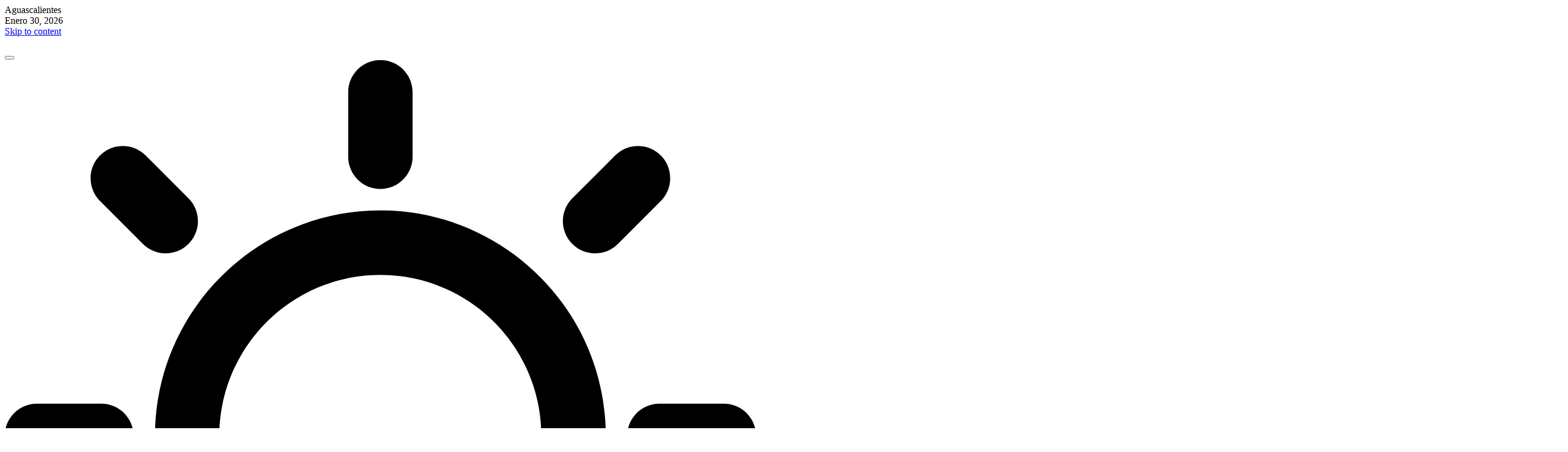

--- FILE ---
content_type: text/html; charset=UTF-8
request_url: https://enfoqueaguascalientes.mx/reanuda-municipio-actividades-de-los-programas-me-late-el-barrio-y-pa-dominguear/
body_size: 74777
content:
<!DOCTYPE html>
<html lang="es" xmlns:og="https://opengraphprotocol.org/schema/" xmlns:fb="https://www.facebook.com/2008/fbml">
	<head>
		<meta charset="UTF-8">
		<meta name="viewport" content="width=device-width, initial-scale=1">
		<link rel="profile" href="http://gmpg.org/xfn/11">
		<link rel="pingback" href="https://enfoqueaguascalientes.mx/xmlrpc.php">

		<title>Reanuda Municipio actividades de los programas Me Late El Barrio y Pa´ Dominguear &#8211; Periódico Enfoque Informativo – EiM Noticias</title>
<meta name='robots' content='max-image-preview:large' />
	<style>img:is([sizes="auto" i], [sizes^="auto," i]) { contain-intrinsic-size: 3000px 1500px }</style>
	<link rel='dns-prefetch' href='//www.googletagmanager.com' />
<link rel='dns-prefetch' href='//fonts.googleapis.com' />
<link rel="alternate" type="application/rss+xml" title="Periódico Enfoque Informativo – EiM Noticias &raquo; Feed" href="https://enfoqueaguascalientes.mx/feed/" />
<link rel="alternate" type="application/rss+xml" title="Periódico Enfoque Informativo – EiM Noticias &raquo; Feed de los comentarios" href="https://enfoqueaguascalientes.mx/comments/feed/" />
<meta property="fb:admins" content="100000486191644" /><meta property="fb:app_id" content="816106665099804" /><meta property="og:locale" content="es_ES" /><meta property="og:site_name" content="Periódico Enfoque Informativo – EiM Noticias" /><meta name="twitter:site" content="@https://twitter.com/enfoquenayarit" /><meta property="og:title" content="Reanuda Municipio actividades de los programas Me Late El Barrio y Pa´ Dominguear" /><meta property="og:description" content="A partir de este 2 de febrero inician las presentaciones culturales, mismas que se llevarán además a la Línea Verde y a algunos tianguis El Instituto Municipal Aguascalentense para la Cultura (Imac), invita a disfrutar de los fines de semana con diferentes presentaciones y actividades culturales en diversos puntos de la ciudad.Publicidad Este 2 de febrero se retoman los viernes de música académica y jazz en Palacio Municipal a partir de las 19:00 horas. Los sábados serán de Tardes de Danzón en el Jardín de San Marcos, mientras que a Plaza Fundadores llega el rock y música alternativa a partir..." /><meta name="twitter:description" content="A partir de este 2 de febrero inician las presentaciones culturales, mismas que se llevarán además a la Línea Verde y a algunos tianguis El Instituto Municipal Aguascalentense para la Cultura (Imac), invita a disfrutar de los fines de semana con diferentes presentaciones y actividades culturales en diversos puntos de la ciudad.Publicidad Este 2 de febrero se retoman los viernes de música académica y jazz en Palacio Municipal a partir de las 19:00 horas. Los sábados serán de Tardes de Danzón en el Jardín de San Marcos, mientras que a Plaza Fundadores llega el rock y música alternativa a partir..." /><meta property="og:type" content="article"/><meta property="og:url" content="https://enfoqueaguascalientes.mx/reanuda-municipio-actividades-de-los-programas-me-late-el-barrio-y-pa-dominguear/" /><meta property="og:image" content="https://enfoqueaguascalientes.mx/wp-content/uploads/2024/02/padoming-9.jpg" /><meta property="og:image:secure:url" content="https://enfoqueaguascalientes.mx/wp-content/uploads/2024/02/padoming-9.jpg" /><meta property="og:image:width" content="1200" /><meta property="og:image:height" content="630" /><meta name="twitter:image" content="https://enfoqueaguascalientes.mx/wp-content/uploads/2024/02/padoming-9.jpg" />
<link rel='stylesheet' id='dashicons-css' href='https://enfoqueaguascalientes.mx/wp-includes/css/dashicons.min.css' type='text/css' media='all' />
<link rel='stylesheet' id='wunderground-css' href='https://enfoqueaguascalientes.mx/wp-content/plugins/wunderground/assets/css/wunderground.css?ver=2.1.3' type='text/css' media='all' />
<link rel='stylesheet' id='wp-block-library-css' href='https://enfoqueaguascalientes.mx/wp-includes/css/dist/block-library/style.min.css' type='text/css' media='all' />
<style id='classic-theme-styles-inline-css' type='text/css'>
/*! This file is auto-generated */
.wp-block-button__link{color:#fff;background-color:#32373c;border-radius:9999px;box-shadow:none;text-decoration:none;padding:calc(.667em + 2px) calc(1.333em + 2px);font-size:1.125em}.wp-block-file__button{background:#32373c;color:#fff;text-decoration:none}
</style>
<style id='global-styles-inline-css' type='text/css'>
:root{--wp--preset--aspect-ratio--square: 1;--wp--preset--aspect-ratio--4-3: 4/3;--wp--preset--aspect-ratio--3-4: 3/4;--wp--preset--aspect-ratio--3-2: 3/2;--wp--preset--aspect-ratio--2-3: 2/3;--wp--preset--aspect-ratio--16-9: 16/9;--wp--preset--aspect-ratio--9-16: 9/16;--wp--preset--color--black: #000000;--wp--preset--color--cyan-bluish-gray: #abb8c3;--wp--preset--color--white: #ffffff;--wp--preset--color--pale-pink: #f78da7;--wp--preset--color--vivid-red: #cf2e2e;--wp--preset--color--luminous-vivid-orange: #ff6900;--wp--preset--color--luminous-vivid-amber: #fcb900;--wp--preset--color--light-green-cyan: #7bdcb5;--wp--preset--color--vivid-green-cyan: #00d084;--wp--preset--color--pale-cyan-blue: #8ed1fc;--wp--preset--color--vivid-cyan-blue: #0693e3;--wp--preset--color--vivid-purple: #9b51e0;--wp--preset--gradient--vivid-cyan-blue-to-vivid-purple: linear-gradient(135deg,rgba(6,147,227,1) 0%,rgb(155,81,224) 100%);--wp--preset--gradient--light-green-cyan-to-vivid-green-cyan: linear-gradient(135deg,rgb(122,220,180) 0%,rgb(0,208,130) 100%);--wp--preset--gradient--luminous-vivid-amber-to-luminous-vivid-orange: linear-gradient(135deg,rgba(252,185,0,1) 0%,rgba(255,105,0,1) 100%);--wp--preset--gradient--luminous-vivid-orange-to-vivid-red: linear-gradient(135deg,rgba(255,105,0,1) 0%,rgb(207,46,46) 100%);--wp--preset--gradient--very-light-gray-to-cyan-bluish-gray: linear-gradient(135deg,rgb(238,238,238) 0%,rgb(169,184,195) 100%);--wp--preset--gradient--cool-to-warm-spectrum: linear-gradient(135deg,rgb(74,234,220) 0%,rgb(151,120,209) 20%,rgb(207,42,186) 40%,rgb(238,44,130) 60%,rgb(251,105,98) 80%,rgb(254,248,76) 100%);--wp--preset--gradient--blush-light-purple: linear-gradient(135deg,rgb(255,206,236) 0%,rgb(152,150,240) 100%);--wp--preset--gradient--blush-bordeaux: linear-gradient(135deg,rgb(254,205,165) 0%,rgb(254,45,45) 50%,rgb(107,0,62) 100%);--wp--preset--gradient--luminous-dusk: linear-gradient(135deg,rgb(255,203,112) 0%,rgb(199,81,192) 50%,rgb(65,88,208) 100%);--wp--preset--gradient--pale-ocean: linear-gradient(135deg,rgb(255,245,203) 0%,rgb(182,227,212) 50%,rgb(51,167,181) 100%);--wp--preset--gradient--electric-grass: linear-gradient(135deg,rgb(202,248,128) 0%,rgb(113,206,126) 100%);--wp--preset--gradient--midnight: linear-gradient(135deg,rgb(2,3,129) 0%,rgb(40,116,252) 100%);--wp--preset--font-size--small: 13px;--wp--preset--font-size--medium: 20px;--wp--preset--font-size--large: 36px;--wp--preset--font-size--x-large: 42px;--wp--preset--spacing--20: 0.44rem;--wp--preset--spacing--30: 0.67rem;--wp--preset--spacing--40: 1rem;--wp--preset--spacing--50: 1.5rem;--wp--preset--spacing--60: 2.25rem;--wp--preset--spacing--70: 3.38rem;--wp--preset--spacing--80: 5.06rem;--wp--preset--shadow--natural: 6px 6px 9px rgba(0, 0, 0, 0.2);--wp--preset--shadow--deep: 12px 12px 50px rgba(0, 0, 0, 0.4);--wp--preset--shadow--sharp: 6px 6px 0px rgba(0, 0, 0, 0.2);--wp--preset--shadow--outlined: 6px 6px 0px -3px rgba(255, 255, 255, 1), 6px 6px rgba(0, 0, 0, 1);--wp--preset--shadow--crisp: 6px 6px 0px rgba(0, 0, 0, 1);}:where(.is-layout-flex){gap: 0.5em;}:where(.is-layout-grid){gap: 0.5em;}body .is-layout-flex{display: flex;}.is-layout-flex{flex-wrap: wrap;align-items: center;}.is-layout-flex > :is(*, div){margin: 0;}body .is-layout-grid{display: grid;}.is-layout-grid > :is(*, div){margin: 0;}:where(.wp-block-columns.is-layout-flex){gap: 2em;}:where(.wp-block-columns.is-layout-grid){gap: 2em;}:where(.wp-block-post-template.is-layout-flex){gap: 1.25em;}:where(.wp-block-post-template.is-layout-grid){gap: 1.25em;}.has-black-color{color: var(--wp--preset--color--black) !important;}.has-cyan-bluish-gray-color{color: var(--wp--preset--color--cyan-bluish-gray) !important;}.has-white-color{color: var(--wp--preset--color--white) !important;}.has-pale-pink-color{color: var(--wp--preset--color--pale-pink) !important;}.has-vivid-red-color{color: var(--wp--preset--color--vivid-red) !important;}.has-luminous-vivid-orange-color{color: var(--wp--preset--color--luminous-vivid-orange) !important;}.has-luminous-vivid-amber-color{color: var(--wp--preset--color--luminous-vivid-amber) !important;}.has-light-green-cyan-color{color: var(--wp--preset--color--light-green-cyan) !important;}.has-vivid-green-cyan-color{color: var(--wp--preset--color--vivid-green-cyan) !important;}.has-pale-cyan-blue-color{color: var(--wp--preset--color--pale-cyan-blue) !important;}.has-vivid-cyan-blue-color{color: var(--wp--preset--color--vivid-cyan-blue) !important;}.has-vivid-purple-color{color: var(--wp--preset--color--vivid-purple) !important;}.has-black-background-color{background-color: var(--wp--preset--color--black) !important;}.has-cyan-bluish-gray-background-color{background-color: var(--wp--preset--color--cyan-bluish-gray) !important;}.has-white-background-color{background-color: var(--wp--preset--color--white) !important;}.has-pale-pink-background-color{background-color: var(--wp--preset--color--pale-pink) !important;}.has-vivid-red-background-color{background-color: var(--wp--preset--color--vivid-red) !important;}.has-luminous-vivid-orange-background-color{background-color: var(--wp--preset--color--luminous-vivid-orange) !important;}.has-luminous-vivid-amber-background-color{background-color: var(--wp--preset--color--luminous-vivid-amber) !important;}.has-light-green-cyan-background-color{background-color: var(--wp--preset--color--light-green-cyan) !important;}.has-vivid-green-cyan-background-color{background-color: var(--wp--preset--color--vivid-green-cyan) !important;}.has-pale-cyan-blue-background-color{background-color: var(--wp--preset--color--pale-cyan-blue) !important;}.has-vivid-cyan-blue-background-color{background-color: var(--wp--preset--color--vivid-cyan-blue) !important;}.has-vivid-purple-background-color{background-color: var(--wp--preset--color--vivid-purple) !important;}.has-black-border-color{border-color: var(--wp--preset--color--black) !important;}.has-cyan-bluish-gray-border-color{border-color: var(--wp--preset--color--cyan-bluish-gray) !important;}.has-white-border-color{border-color: var(--wp--preset--color--white) !important;}.has-pale-pink-border-color{border-color: var(--wp--preset--color--pale-pink) !important;}.has-vivid-red-border-color{border-color: var(--wp--preset--color--vivid-red) !important;}.has-luminous-vivid-orange-border-color{border-color: var(--wp--preset--color--luminous-vivid-orange) !important;}.has-luminous-vivid-amber-border-color{border-color: var(--wp--preset--color--luminous-vivid-amber) !important;}.has-light-green-cyan-border-color{border-color: var(--wp--preset--color--light-green-cyan) !important;}.has-vivid-green-cyan-border-color{border-color: var(--wp--preset--color--vivid-green-cyan) !important;}.has-pale-cyan-blue-border-color{border-color: var(--wp--preset--color--pale-cyan-blue) !important;}.has-vivid-cyan-blue-border-color{border-color: var(--wp--preset--color--vivid-cyan-blue) !important;}.has-vivid-purple-border-color{border-color: var(--wp--preset--color--vivid-purple) !important;}.has-vivid-cyan-blue-to-vivid-purple-gradient-background{background: var(--wp--preset--gradient--vivid-cyan-blue-to-vivid-purple) !important;}.has-light-green-cyan-to-vivid-green-cyan-gradient-background{background: var(--wp--preset--gradient--light-green-cyan-to-vivid-green-cyan) !important;}.has-luminous-vivid-amber-to-luminous-vivid-orange-gradient-background{background: var(--wp--preset--gradient--luminous-vivid-amber-to-luminous-vivid-orange) !important;}.has-luminous-vivid-orange-to-vivid-red-gradient-background{background: var(--wp--preset--gradient--luminous-vivid-orange-to-vivid-red) !important;}.has-very-light-gray-to-cyan-bluish-gray-gradient-background{background: var(--wp--preset--gradient--very-light-gray-to-cyan-bluish-gray) !important;}.has-cool-to-warm-spectrum-gradient-background{background: var(--wp--preset--gradient--cool-to-warm-spectrum) !important;}.has-blush-light-purple-gradient-background{background: var(--wp--preset--gradient--blush-light-purple) !important;}.has-blush-bordeaux-gradient-background{background: var(--wp--preset--gradient--blush-bordeaux) !important;}.has-luminous-dusk-gradient-background{background: var(--wp--preset--gradient--luminous-dusk) !important;}.has-pale-ocean-gradient-background{background: var(--wp--preset--gradient--pale-ocean) !important;}.has-electric-grass-gradient-background{background: var(--wp--preset--gradient--electric-grass) !important;}.has-midnight-gradient-background{background: var(--wp--preset--gradient--midnight) !important;}.has-small-font-size{font-size: var(--wp--preset--font-size--small) !important;}.has-medium-font-size{font-size: var(--wp--preset--font-size--medium) !important;}.has-large-font-size{font-size: var(--wp--preset--font-size--large) !important;}.has-x-large-font-size{font-size: var(--wp--preset--font-size--x-large) !important;}
:where(.wp-block-post-template.is-layout-flex){gap: 1.25em;}:where(.wp-block-post-template.is-layout-grid){gap: 1.25em;}
:where(.wp-block-columns.is-layout-flex){gap: 2em;}:where(.wp-block-columns.is-layout-grid){gap: 2em;}
:root :where(.wp-block-pullquote){font-size: 1.5em;line-height: 1.6;}
</style>
<link rel='stylesheet' id='w8_shortcode_styles-css' href='https://enfoqueaguascalientes.mx/wp-content/plugins/w8-shortcodes/includes/css/w8_shortcodes_styles.css' type='text/css' media='all' />
<link rel='stylesheet' id='wp-night-mode-css' href='https://enfoqueaguascalientes.mx/wp-content/plugins/wp-night-mode/public/css/wp-night-mode-public.css?ver=1.0.0' type='text/css' media='all' />
<link rel='stylesheet' id='pencil-fonts-css' href='https://fonts.googleapis.com/css?family=Roboto%3A700%2C400%2C400italic%2C300%7CMerriweather%3A700%2C700italic%2C400%2C400italic&#038;ver=2.0.0#038;subset=latin%2Clatin-ext' type='text/css' media='all' />
<link rel='stylesheet' id='font-awesome-css' href='https://enfoqueaguascalientes.mx/wp-content/themes/enfoque-aguascalientes/font-awesome/css/font-awesome.min.css?ver=4.4.0' type='text/css' media='all' />
<link rel='stylesheet' id='pencil-style-css' href='https://enfoqueaguascalientes.mx/wp-content/themes/enfoque-aguascalientes/style.css?ver=2.0.0' type='text/css' media='all' />
<link rel='stylesheet' id='cool-carousel-css' href='https://enfoqueaguascalientes.mx/wp-content/themes/enfoque-aguascalientes/css/cool-carousel.css?ver=6.0.4' type='text/css' media='all' />
<script type="text/javascript" src="https://enfoqueaguascalientes.mx/wp-includes/js/jquery/jquery.min.js?ver=3.7.1" id="jquery-core-js"></script>
<script type="text/javascript" src="https://enfoqueaguascalientes.mx/wp-includes/js/jquery/jquery-migrate.min.js?ver=3.4.1" id="jquery-migrate-js"></script>
<script type="text/javascript" src="https://enfoqueaguascalientes.mx/wp-includes/js/jquery/ui/core.min.js?ver=1.13.3" id="jquery-ui-core-js"></script>
<script type="text/javascript" src="https://enfoqueaguascalientes.mx/wp-includes/js/jquery/ui/menu.min.js?ver=1.13.3" id="jquery-ui-menu-js"></script>
<script type="text/javascript" src="https://enfoqueaguascalientes.mx/wp-includes/js/dist/dom-ready.min.js?ver=f77871ff7694fffea381" id="wp-dom-ready-js"></script>
<script type="text/javascript" src="https://enfoqueaguascalientes.mx/wp-includes/js/dist/hooks.min.js?ver=4d63a3d491d11ffd8ac6" id="wp-hooks-js"></script>
<script type="text/javascript" src="https://enfoqueaguascalientes.mx/wp-includes/js/dist/i18n.min.js?ver=5e580eb46a90c2b997e6" id="wp-i18n-js"></script>
<script type="text/javascript" id="wp-i18n-js-after">
/* <![CDATA[ */
wp.i18n.setLocaleData( { 'text direction\u0004ltr': [ 'ltr' ] } );
/* ]]> */
</script>
<script type="text/javascript" id="wp-a11y-js-translations">
/* <![CDATA[ */
( function( domain, translations ) {
	var localeData = translations.locale_data[ domain ] || translations.locale_data.messages;
	localeData[""].domain = domain;
	wp.i18n.setLocaleData( localeData, domain );
} )( "default", {"translation-revision-date":"2025-12-01 19:22:37+0000","generator":"GlotPress\/4.0.3","domain":"messages","locale_data":{"messages":{"":{"domain":"messages","plural-forms":"nplurals=2; plural=n != 1;","lang":"es"},"Notifications":["Avisos"]}},"comment":{"reference":"wp-includes\/js\/dist\/a11y.js"}} );
/* ]]> */
</script>
<script type="text/javascript" src="https://enfoqueaguascalientes.mx/wp-includes/js/dist/a11y.min.js?ver=3156534cc54473497e14" id="wp-a11y-js"></script>
<script type="text/javascript" src="https://enfoqueaguascalientes.mx/wp-includes/js/jquery/ui/autocomplete.min.js?ver=1.13.3" id="jquery-ui-autocomplete-js"></script>
<script type="text/javascript" id="wunderground-widget-js-extra">
/* <![CDATA[ */
var WuWidget = {"apiKey":"3ffab52910ec1a0e","_wpnonce":"f7d60f03e0","ajaxurl":"https:\/\/enfoqueaguascalientes.mx\/wp-admin\/admin-ajax.php","is_admin":"","subdomain":"www"};
/* ]]> */
</script>
<script type="text/javascript" src="https://enfoqueaguascalientes.mx/wp-content/plugins/wunderground/assets/js/widget.min.js?ver=2.1.3" id="wunderground-widget-js"></script>
<script type="text/javascript" id="wp-night-mode-js-extra">
/* <![CDATA[ */
var wpnmObject = {"button_html":"<div class=\"wpnm-button style-5\">\n                            <div class=\"wpnm-button-sun\">\n                                <svg xmlns=\"http:\/\/www.w3.org\/2000\/svg\" xmlns:xlink=\"http:\/\/www.w3.org\/1999\/xlink\" version=\"1.1\" id=\"dayIcon\" x=\"0px\" y=\"0px\" viewBox=\"0 0 35 35\" style=\"enable-background:new 0 0 35 35;\" xml:space=\"preserve\">\n                                    <g id=\"Sun\">\n                                        <g>\n                                            <path style=\"fill-rule:evenodd;clip-rule:evenodd;\" d=\"M6,17.5C6,16.672,5.328,16,4.5,16h-3C0.672,16,0,16.672,0,17.5    S0.672,19,1.5,19h3C5.328,19,6,18.328,6,17.5z M7.5,26c-0.414,0-0.789,0.168-1.061,0.439l-2,2C4.168,28.711,4,29.086,4,29.5    C4,30.328,4.671,31,5.5,31c0.414,0,0.789-0.168,1.06-0.44l2-2C8.832,28.289,9,27.914,9,27.5C9,26.672,8.329,26,7.5,26z M17.5,6    C18.329,6,19,5.328,19,4.5v-3C19,0.672,18.329,0,17.5,0S16,0.672,16,1.5v3C16,5.328,16.671,6,17.5,6z M27.5,9    c0.414,0,0.789-0.168,1.06-0.439l2-2C30.832,6.289,31,5.914,31,5.5C31,4.672,30.329,4,29.5,4c-0.414,0-0.789,0.168-1.061,0.44    l-2,2C26.168,6.711,26,7.086,26,7.5C26,8.328,26.671,9,27.5,9z M6.439,8.561C6.711,8.832,7.086,9,7.5,9C8.328,9,9,8.328,9,7.5    c0-0.414-0.168-0.789-0.439-1.061l-2-2C6.289,4.168,5.914,4,5.5,4C4.672,4,4,4.672,4,5.5c0,0.414,0.168,0.789,0.439,1.06    L6.439,8.561z M33.5,16h-3c-0.828,0-1.5,0.672-1.5,1.5s0.672,1.5,1.5,1.5h3c0.828,0,1.5-0.672,1.5-1.5S34.328,16,33.5,16z     M28.561,26.439C28.289,26.168,27.914,26,27.5,26c-0.828,0-1.5,0.672-1.5,1.5c0,0.414,0.168,0.789,0.439,1.06l2,2    C28.711,30.832,29.086,31,29.5,31c0.828,0,1.5-0.672,1.5-1.5c0-0.414-0.168-0.789-0.439-1.061L28.561,26.439z M17.5,29    c-0.829,0-1.5,0.672-1.5,1.5v3c0,0.828,0.671,1.5,1.5,1.5s1.5-0.672,1.5-1.5v-3C19,29.672,18.329,29,17.5,29z M17.5,7    C11.71,7,7,11.71,7,17.5S11.71,28,17.5,28S28,23.29,28,17.5S23.29,7,17.5,7z M17.5,25c-4.136,0-7.5-3.364-7.5-7.5    c0-4.136,3.364-7.5,7.5-7.5c4.136,0,7.5,3.364,7.5,7.5C25,21.636,21.636,25,17.5,25z\"><\/path>\n                                        <\/g>\n                                    <\/g>\n                                <\/svg>\n                            <\/div>\n                            <div class=\"wpnm-button-toggle\"><\/div>\n                            <div class=\"wpnm-button-moon\">\n                                <svg xmlns=\"http:\/\/www.w3.org\/2000\/svg\" xmlns:xlink=\"http:\/\/www.w3.org\/1999\/xlink\" version=\"1.1\" id=\"nightIcon\" x=\"0px\" y=\"0px\" viewBox=\"0 0 100 100\" enable-background=\"new 0 0 100 100\" xml:space=\"preserve\">\n                                <path d=\"M96.76,66.458c-0.853-0.852-2.15-1.064-3.23-0.534c-6.063,2.991-12.858,4.571-19.655,4.571  C62.022,70.495,50.88,65.88,42.5,57.5C29.043,44.043,25.658,23.536,34.076,6.47c0.532-1.08,0.318-2.379-0.534-3.23  c-0.851-0.852-2.15-1.064-3.23-0.534c-4.918,2.427-9.375,5.619-13.246,9.491c-9.447,9.447-14.65,22.008-14.65,35.369  c0,13.36,5.203,25.921,14.65,35.368s22.008,14.65,35.368,14.65c13.361,0,25.921-5.203,35.369-14.65  c3.872-3.871,7.064-8.328,9.491-13.246C97.826,68.608,97.611,67.309,96.76,66.458z\"><\/path>\n                                <\/svg>\n                            <\/div>\n                        <\/div>","default":"","server_time":"1769807346","turn_on_time":"","turn_off_time":""};
/* ]]> */
</script>
<script type="text/javascript" src="https://enfoqueaguascalientes.mx/wp-content/plugins/wp-night-mode/public/js/wp-night-mode-public.js?ver=1.0.0" id="wp-night-mode-js"></script>

<!-- Fragmento de código de la etiqueta de Google (gtag.js) añadida por Site Kit -->

<!-- Fragmento de código de Google Analytics añadido por Site Kit -->
<script type="text/javascript" src="https://www.googletagmanager.com/gtag/js?id=G-L8EP34KL05" id="google_gtagjs-js" async></script>
<script type="text/javascript" id="google_gtagjs-js-after">
/* <![CDATA[ */
window.dataLayer = window.dataLayer || [];function gtag(){dataLayer.push(arguments);}
gtag("set","linker",{"domains":["enfoqueaguascalientes.mx"]});
gtag("js", new Date());
gtag("set", "developer_id.dZTNiMT", true);
gtag("config", "G-L8EP34KL05", {"googlesitekit_post_type":"post","googlesitekit_post_date":"20240131","googlesitekit_post_author":"Juan Alvarez"});
/* ]]> */
</script>

<!-- Finalizar fragmento de código de la etiqueta de Google (gtags.js) añadida por Site Kit -->
<link rel="https://api.w.org/" href="https://enfoqueaguascalientes.mx/wp-json/" /><link rel="alternate" title="JSON" type="application/json" href="https://enfoqueaguascalientes.mx/wp-json/wp/v2/posts/142249" /><link rel="EditURI" type="application/rsd+xml" title="RSD" href="https://enfoqueaguascalientes.mx/xmlrpc.php?rsd" />

<link rel="canonical" href="https://enfoqueaguascalientes.mx/reanuda-municipio-actividades-de-los-programas-me-late-el-barrio-y-pa-dominguear/" />
<link rel='shortlink' href='https://perenfo.com/a/hcf' />
<link rel="alternate" title="oEmbed (JSON)" type="application/json+oembed" href="https://enfoqueaguascalientes.mx/wp-json/oembed/1.0/embed?url=https%3A%2F%2Fenfoqueaguascalientes.mx%2Freanuda-municipio-actividades-de-los-programas-me-late-el-barrio-y-pa-dominguear%2F" />
<link rel="alternate" title="oEmbed (XML)" type="text/xml+oembed" href="https://enfoqueaguascalientes.mx/wp-json/oembed/1.0/embed?url=https%3A%2F%2Fenfoqueaguascalientes.mx%2Freanuda-municipio-actividades-de-los-programas-me-late-el-barrio-y-pa-dominguear%2F&#038;format=xml" />

<!-- This site is using AdRotate Professional v5.19.1 to display their advertisements - https://ajdg.solutions/ -->
<!-- AdRotate CSS -->
<style type="text/css" media="screen">
	.g { margin:0px; padding:0px; overflow:hidden; line-height:1; zoom:1; }
	.g img { height:auto; }
	.g-col { position:relative; float:left; }
	.g-col:first-child { margin-left: 0; }
	.g-col:last-child { margin-right: 0; }
	.g-wall { display:block; position:fixed; left:0; top:0; width:100%; height:100%; z-index:-1; }
	.woocommerce-page .g, .bbpress-wrapper .g { margin: 20px auto; clear:both; }
	@media only screen and (max-width: 480px) {
		.g-col, .g-dyn, .g-single { width:100%; margin-left:0; margin-right:0; }
		.woocommerce-page .g, .bbpress-wrapper .g { margin: 10px auto; }
	}
</style>
<!-- /AdRotate CSS -->

<meta name="generator" content="Site Kit by Google 1.149.1" />		<script type="text/javascript">
				(function(c,l,a,r,i,t,y){
					c[a]=c[a]||function(){(c[a].q=c[a].q||[]).push(arguments)};t=l.createElement(r);t.async=1;
					t.src="https://www.clarity.ms/tag/"+i+"?ref=wordpress";y=l.getElementsByTagName(r)[0];y.parentNode.insertBefore(t,y);
				})(window, document, "clarity", "script", "825pxssi4a");
		</script>
					<style type="text/css">
				 
				.wpnm-button.style-1,
				.wpnm-button.style-2,
				.wpnm-button.style-3,
				.wpnm-button.style-4,
				.wpnm-button.style-5 {
					font-size: 9px;
				}
			
			.wp-night-mode-slider {
				background-color: ;
			}

			.wp-night-mode-button.active .wp-night-mode-slider {
				background-color: ;
			}

			body.wp-night-mode-on * {
				background: #000000;
			}

			body.wp-night-mode-on .customize-partial-edit-shortcut button,
			body.wp-night-mode-on .customize-partial-edit-shortcut button svg,
			body.wp-night-mode-on #adminbarsearch,
			body.wp-night-mode-on span.display-name,
			body.wp-night-mode-on span.ab-icon,
			body.wp-night-mode-on span.ab-label {
			    background: transparent;
			}

			body.wp-night-mode-on * {
				color: #ffffff;
			}

			body.wp-night-mode-on a {
				color: #ffffff;
			}

			body.wp-night-mode-on a:hover,
			body.wp-night-mode-on a:visited,
			body.wp-night-mode-on a:active {
				color: #0eb2b8;
			}
		}				@media (prefers-color-scheme: dark) {
					 
				.wpnm-button.style-1,
				.wpnm-button.style-2,
				.wpnm-button.style-3,
				.wpnm-button.style-4,
				.wpnm-button.style-5 {
					font-size: 9px;
				}
			
			.wp-night-mode-slider {
				background-color: ;
			}

			.wp-night-mode-button.active .wp-night-mode-slider {
				background-color: ;
			}

			body.wp-night-mode-on * {
				background: #000000;
			}

			body.wp-night-mode-on .customize-partial-edit-shortcut button,
			body.wp-night-mode-on .customize-partial-edit-shortcut button svg,
			body.wp-night-mode-on #adminbarsearch,
			body.wp-night-mode-on span.display-name,
			body.wp-night-mode-on span.ab-icon,
			body.wp-night-mode-on span.ab-label {
			    background: transparent;
			}

			body.wp-night-mode-on * {
				color: #ffffff;
			}

			body.wp-night-mode-on a {
				color: #ffffff;
			}

			body.wp-night-mode-on a:hover,
			body.wp-night-mode-on a:visited,
			body.wp-night-mode-on a:active {
				color: #0eb2b8;
			}
		}				}
			</style>
		      <meta name="onesignal" content="wordpress-plugin"/>
            <script>

      window.OneSignalDeferred = window.OneSignalDeferred || [];

      OneSignalDeferred.push(function(OneSignal) {
        var oneSignal_options = {};
        window._oneSignalInitOptions = oneSignal_options;

        oneSignal_options['serviceWorkerParam'] = { scope: '/' };
oneSignal_options['serviceWorkerPath'] = 'OneSignalSDKWorker.js.php';

        OneSignal.Notifications.setDefaultUrl("https://enfoqueaguascalientes.mx");

        oneSignal_options['wordpress'] = true;
oneSignal_options['appId'] = 'a5ef3295-cf74-42b1-bec5-9f82a639c77f';
oneSignal_options['allowLocalhostAsSecureOrigin'] = true;
oneSignal_options['welcomeNotification'] = { };
oneSignal_options['welcomeNotification']['title'] = "¡Gracias por suscribirte!";
oneSignal_options['welcomeNotification']['message'] = "A partir de este momento recibirás todas las noticias de Enfoque Aguascalientes en tiempo real...";
oneSignal_options['welcomeNotification']['url'] = "https://enfoqueaguascalientes.mx";
oneSignal_options['path'] = "https://enfoqueaguascalientes.mx/wp-content/plugins/onesignal-free-web-push-notifications/sdk_files/";
oneSignal_options['safari_web_id'] = "web.onesignal.auto.62c55c8f-4b76-4a2c-bf2b-fd3fb88f056f";
oneSignal_options['promptOptions'] = { };
oneSignal_options['promptOptions']['actionMessage'] = "Quieres mostrar notificaciones:";
oneSignal_options['promptOptions']['exampleNotificationTitleDesktop'] = "¡Gracias por suscribirte!";
oneSignal_options['promptOptions']['exampleNotificationMessageDesktop'] = "Ahora las notificaciones se mostrarán en tu pantalla";
oneSignal_options['promptOptions']['exampleNotificationTitleMobile'] = "¡Gracias por suscribirte!";
oneSignal_options['promptOptions']['exampleNotificationMessageMobile'] = "Ahora las notificaciones se mostrarán en tu dispositivo";
oneSignal_options['promptOptions']['exampleNotificationCaption'] = "(puedes eliminar tu suscrición en cualquier momento)";
oneSignal_options['promptOptions']['acceptButtonText'] = "CONTINUAR";
oneSignal_options['promptOptions']['cancelButtonText'] = "NO GRACIAS";
oneSignal_options['promptOptions']['siteName'] = "https://enfoqueaguascalientes.mx";
oneSignal_options['promptOptions']['autoAcceptTitle'] = "Haz Clic en Permitir";
oneSignal_options['notifyButton'] = { };
oneSignal_options['notifyButton']['enable'] = true;
oneSignal_options['notifyButton']['position'] = 'bottom-left';
oneSignal_options['notifyButton']['theme'] = 'default';
oneSignal_options['notifyButton']['size'] = 'medium';
oneSignal_options['notifyButton']['showCredit'] = true;
oneSignal_options['notifyButton']['text'] = {};
oneSignal_options['notifyButton']['text']['tip.state.unsubscribed'] = 'Suscríbete a las notificaciones';
oneSignal_options['notifyButton']['text']['tip.state.subscribed'] = 'Ya estas suscrito a las notificaciones';
oneSignal_options['notifyButton']['text']['tip.state.blocked'] = 'Haz bloqueado las notificaciones';
oneSignal_options['notifyButton']['text']['message.action.subscribed'] = '¡Gracias por suscribirte a las notificaciones!';
oneSignal_options['notifyButton']['text']['message.action.resubscribed'] = 'Ya estas suscrito a las notificaciones';
oneSignal_options['notifyButton']['text']['message.action.unsubscribed'] = 'No recicibirás más notificaciones en el futuro';
oneSignal_options['notifyButton']['text']['dialog.main.title'] = 'Administrar las notificaciones del sitio web';
oneSignal_options['notifyButton']['text']['dialog.main.button.subscribe'] = 'SUSCRIBIRME';
oneSignal_options['notifyButton']['text']['dialog.main.button.unsubscribe'] = 'ELIMINAR SUSCRIPCIÓN';
oneSignal_options['notifyButton']['text']['dialog.blocked.title'] = 'Desbloquear las notificaciones';
oneSignal_options['notifyButton']['text']['dialog.blocked.message'] = 'Sigue las instrucciones para activar las notificaciones';
oneSignal_options['notifyButton']['colors'] = {};
oneSignal_options['notifyButton']['colors']['circle.background'] = '#0eb2b8';
oneSignal_options['notifyButton']['colors']['pulse.color'] = '#0eb2b8';
oneSignal_options['notifyButton']['colors']['dialog.button.background'] = '#0eb2b8';
              OneSignal.init(window._oneSignalInitOptions);
              OneSignal.Slidedown.promptPush()      });

      function documentInitOneSignal() {
        var oneSignal_elements = document.getElementsByClassName("OneSignal-prompt");

        var oneSignalLinkClickHandler = function(event) { OneSignal.Notifications.requestPermission(); event.preventDefault(); };        for(var i = 0; i < oneSignal_elements.length; i++)
          oneSignal_elements[i].addEventListener('click', oneSignalLinkClickHandler, false);
      }

      if (document.readyState === 'complete') {
           documentInitOneSignal();
      }
      else {
           window.addEventListener("load", function(event){
               documentInitOneSignal();
          });
      }
    </script>
<link rel="icon" href="https://enfoqueaguascalientes.mx/wp-content/uploads/2022/04/cropped-favicon-32x32.png" sizes="32x32" />
<link rel="icon" href="https://enfoqueaguascalientes.mx/wp-content/uploads/2022/04/cropped-favicon-192x192.png" sizes="192x192" />
<link rel="apple-touch-icon" href="https://enfoqueaguascalientes.mx/wp-content/uploads/2022/04/cropped-favicon-180x180.png" />
<meta name="msapplication-TileImage" content="https://enfoqueaguascalientes.mx/wp-content/uploads/2022/04/cropped-favicon-270x270.png" />

		
		<script async src="https://www.googletagmanager.com/gtag/js?id=UA-11157437-56"></script>
		<script>
			window.dataLayer = window.dataLayer || [];
			function gtag(){dataLayer.push(arguments);}
			gtag('js', new Date());
			gtag('config', 'UA-11157437-56');

			(function(c,l,a,r,i,t,y){
		        c[a]=c[a]||function(){(c[a].q=c[a].q||[]).push(arguments)};
		        t=l.createElement(r);t.async=1;t.src="https://www.clarity.ms/tag/"+i;
		        y=l.getElementsByTagName(r)[0];y.parentNode.insertBefore(t,y);
		    })(window, document, "clarity", "script", "825pxssi4a");

			window.fbAsyncInit = function() {
		    	FB.init({
		      		appId      : '573186986164304',
		      		xfbml      : true,
		      		version    : 'v4.0'
		    	});
		    	FB.AppEvents.logPageView();
			};
		  	(function(d, s, id){
		     	var js, fjs = d.getElementsByTagName(s)[0];
		     	if (d.getElementById(id)) {return;}
		     	js = d.createElement(s); js.id = id;
		     	js.src = "https://connect.facebook.net/es_LA/sdk.js";
		     	fjs.parentNode.insertBefore(js, fjs);
		   	}(document, 'script', 'facebook-jssdk'));
		</script>
		<script async src="https://platform.twitter.com/widgets.js" charset="utf-8"></script>
	</head>
	<body class="post-template-default single single-post postid-142249 single-format-standard group-blog">
		<div id="fb-root"></div>
		<div id="page" class="hfeed site">

		<nav id="navbar-top" class="navbar">
			<div class="container-fluid">
				<div class="col-xs-6 col-md-6">
					<i class="fa fa-map-marker"></i> Aguascalientes
				</div>
				<div class="col-xs-6 col-md-6">
					<i class="fa fa-calendar"></i> Enero 30, 2026				</div>
			</div>
		</nav>

		<a class="skip-link screen-reader-text" href="#content">Skip to content</a>
		<header id="masthead" class="site-header" role="banner">
			<div class="site-branding">
				        				<h1 class="site-title">
        					<a href="https://enfoqueaguascalientes.mx/" rel="home">
        						        						        						<div class="logo_enfoque"></div>
        					</a>
        				</h1>
											</div>
			<!-- .site-branding -->
			<nav id="site-navigation" class="main-navigation" role="navigation">
				<button class="menu-toggle" aria-controls="primary-menu" aria-expanded="false"><i class="fa fa-bars fa-lg"></i></button>
								<div class="nav-func">
					<div class="wpnm-button style-5">
                            <div class="wpnm-button-sun">
                                <svg xmlns="http://www.w3.org/2000/svg" xmlns:xlink="http://www.w3.org/1999/xlink" version="1.1" id="dayIcon" x="0px" y="0px" viewBox="0 0 35 35" style="enable-background:new 0 0 35 35;" xml:space="preserve">
                                    <g id="Sun">
                                        <g>
                                            <path style="fill-rule:evenodd;clip-rule:evenodd;" d="M6,17.5C6,16.672,5.328,16,4.5,16h-3C0.672,16,0,16.672,0,17.5    S0.672,19,1.5,19h3C5.328,19,6,18.328,6,17.5z M7.5,26c-0.414,0-0.789,0.168-1.061,0.439l-2,2C4.168,28.711,4,29.086,4,29.5    C4,30.328,4.671,31,5.5,31c0.414,0,0.789-0.168,1.06-0.44l2-2C8.832,28.289,9,27.914,9,27.5C9,26.672,8.329,26,7.5,26z M17.5,6    C18.329,6,19,5.328,19,4.5v-3C19,0.672,18.329,0,17.5,0S16,0.672,16,1.5v3C16,5.328,16.671,6,17.5,6z M27.5,9    c0.414,0,0.789-0.168,1.06-0.439l2-2C30.832,6.289,31,5.914,31,5.5C31,4.672,30.329,4,29.5,4c-0.414,0-0.789,0.168-1.061,0.44    l-2,2C26.168,6.711,26,7.086,26,7.5C26,8.328,26.671,9,27.5,9z M6.439,8.561C6.711,8.832,7.086,9,7.5,9C8.328,9,9,8.328,9,7.5    c0-0.414-0.168-0.789-0.439-1.061l-2-2C6.289,4.168,5.914,4,5.5,4C4.672,4,4,4.672,4,5.5c0,0.414,0.168,0.789,0.439,1.06    L6.439,8.561z M33.5,16h-3c-0.828,0-1.5,0.672-1.5,1.5s0.672,1.5,1.5,1.5h3c0.828,0,1.5-0.672,1.5-1.5S34.328,16,33.5,16z     M28.561,26.439C28.289,26.168,27.914,26,27.5,26c-0.828,0-1.5,0.672-1.5,1.5c0,0.414,0.168,0.789,0.439,1.06l2,2    C28.711,30.832,29.086,31,29.5,31c0.828,0,1.5-0.672,1.5-1.5c0-0.414-0.168-0.789-0.439-1.061L28.561,26.439z M17.5,29    c-0.829,0-1.5,0.672-1.5,1.5v3c0,0.828,0.671,1.5,1.5,1.5s1.5-0.672,1.5-1.5v-3C19,29.672,18.329,29,17.5,29z M17.5,7    C11.71,7,7,11.71,7,17.5S11.71,28,17.5,28S28,23.29,28,17.5S23.29,7,17.5,7z M17.5,25c-4.136,0-7.5-3.364-7.5-7.5    c0-4.136,3.364-7.5,7.5-7.5c4.136,0,7.5,3.364,7.5,7.5C25,21.636,21.636,25,17.5,25z"></path>
                                        </g>
                                    </g>
                                </svg>
                            </div>
                            <div class="wpnm-button-toggle"></div>
                            <div class="wpnm-button-moon">
                                <svg xmlns="http://www.w3.org/2000/svg" xmlns:xlink="http://www.w3.org/1999/xlink" version="1.1" id="nightIcon" x="0px" y="0px" viewBox="0 0 100 100" enable-background="new 0 0 100 100" xml:space="preserve">
                                <path d="M96.76,66.458c-0.853-0.852-2.15-1.064-3.23-0.534c-6.063,2.991-12.858,4.571-19.655,4.571  C62.022,70.495,50.88,65.88,42.5,57.5C29.043,44.043,25.658,23.536,34.076,6.47c0.532-1.08,0.318-2.379-0.534-3.23  c-0.851-0.852-2.15-1.064-3.23-0.534c-4.918,2.427-9.375,5.619-13.246,9.491c-9.447,9.447-14.65,22.008-14.65,35.369  c0,13.36,5.203,25.921,14.65,35.368s22.008,14.65,35.368,14.65c13.361,0,25.921-5.203,35.369-14.65  c3.872-3.871,7.064-8.328,9.491-13.246C97.826,68.608,97.611,67.309,96.76,66.458z"></path>
                                </svg>
                            </div>
                        </div>                     <div>
															<a href="https://twitter.com/enfoqueinfoags"><span class="fa fa-twitter fa-lg"></span></a>										<a href="https://facebook.com/enfoqueInfoAgs"><span class="fa fa-facebook fa-lg"></span></a>															<a href="https://instagram.com/eim_noticias_ags"><span class="fa fa-instagram fa-lg"></span></a>															<a href="https://youtube.com/channel/UCOoHauVXqHYrBkJbm_RpM-w"><span class="fa fa-youtube-play fa-lg"></span></a>					                    					<button class="search-toggle fa fa-search fa-lg"></button>
					                    </div>
				</div>
				<div id="toggled-navbar-bg" >
					<div class="primary-menu"><ul id="primary-menu" class="primary-menu"><li id="menu-item-127918" class="menu-item menu-item-type-custom menu-item-object-custom menu-item-home menu-item-127918"><a href="https://enfoqueaguascalientes.mx/">Inicio</a></li>
<li id="menu-item-48692" class="menu-item menu-item-type-taxonomy menu-item-object-category current-post-ancestor current-menu-parent current-post-parent menu-item-48692"><a href="https://enfoqueaguascalientes.mx/seccion/aguascalientes/">Estado</a></li>
<li id="menu-item-48694" class="menu-item menu-item-type-taxonomy menu-item-object-category menu-item-48694"><a href="https://enfoqueaguascalientes.mx/seccion/nacional/">Nacional</a></li>
<li id="menu-item-48693" class="menu-item menu-item-type-taxonomy menu-item-object-category menu-item-48693"><a href="https://enfoqueaguascalientes.mx/seccion/internacional/">Internacional</a></li>
<li id="menu-item-48696" class="menu-item menu-item-type-taxonomy menu-item-object-category menu-item-48696"><a href="https://enfoqueaguascalientes.mx/seccion/enfoque-tv/">Enfoque TV</a></li>
<li id="menu-item-127924" class="menu-item menu-item-type-taxonomy menu-item-object-category menu-item-127924"><a href="https://enfoqueaguascalientes.mx/seccion/covid-19/">COVID-19</a></li>
<li id="menu-item-127926" class="menu-item menu-item-type-taxonomy menu-item-object-category menu-item-127926"><a href="https://enfoqueaguascalientes.mx/seccion/palacio-nacional/">Palacio Nacional</a></li>
<li id="menu-item-49598" class="menu-item menu-item-type-taxonomy menu-item-object-category menu-item-49598"><a href="https://enfoqueaguascalientes.mx/seccion/zona-trendy/">Zona Trendy</a></li>
<li id="menu-item-48695" class="menu-item menu-item-type-taxonomy menu-item-object-category menu-item-48695"><a href="https://enfoqueaguascalientes.mx/seccion/deportes/">Deportes</a></li>
<li id="menu-item-55983" class="menu-item menu-item-type-taxonomy menu-item-object-category menu-item-55983"><a href="https://enfoqueaguascalientes.mx/seccion/impreso/">Impreso</a></li>
</ul></div>				</div>
			</nav>
			<!-- #site-navigation -->
		</header>

		
			<div class="container">
				<div class="row">
					<div class="col-md-12 publicidad">
						<!-- ¡O bien no hay banners, estan desactivados o no estan programados para esta ubicación! -->					</div>
				</div>
			</div>

		
		<!-- #masthead -->

		
		<div id="content" class="site-content container-fluid">
<div class="row">

	<div id="primary" class="content-area col-md-10  col-md-offset-1">
		<main id="main" class="site-main row" role="main">
									<div class="col-md-12">
					<div class="category-list">
						<a href="https://enfoqueaguascalientes.mx/seccion/aguascalientes/" rel="category tag">Aguascalientes</a> &#x2f; <a href="https://enfoqueaguascalientes.mx/seccion/cultura/" rel="category tag">Cultura</a> &#x2f; <a href="https://enfoqueaguascalientes.mx/seccion/de-interes/" rel="category tag">De Interés</a> &#x2f; <a href="https://enfoqueaguascalientes.mx/seccion/general/" rel="category tag">General</a>					</div>
				</div>
						
<article id="post-142249" class="col-md-12 post-142249 post type-post status-publish format-standard has-post-thumbnail hentry category-aguascalientes category-cultura category-de-interes category-general tag-pa-dominguear tag-ayuntamiento-de-aguascalientes tag-leo-montanez tag-me-late-el-barrio tag-municipio-de-aguascalientes">

	<header class="entry-header row">

		<div class="entry-meta col-md-2 col-sm-12 col-xs-12">
			<span class="byline"> <span class="author vcard">Rodrigo Alejandro</span> <i class="fa fa-user"></i></span> <span class="posted-on">hace <a href="https://enfoqueaguascalientes.mx/reanuda-municipio-actividades-de-los-programas-me-late-el-barrio-y-pa-dominguear/" rel="bookmark"><time class="entry-date published updated" datetime="2024-01-31T17:33:00-06:00">2 años</time></a> <i class="fa fa-clock-o"></i></span><span class="posted-on">enero 31, 2024 <i class="fa fa-calendar"></i></span>		</div><!-- .entry-meta -->

		<h1 class="entry-title col-md-10 col-sm-12 col-xs-12">Reanuda Municipio actividades de los programas Me Late El Barrio y Pa´ Dominguear</h1>
	</header><!-- .entry-header -->

	<div class="featured-media row">
		<div class="featured-image col-md-12">
			<img width="1000" height="500" src="[data-uri]" data-lazy-type="image" data-lazy-src="https://enfoqueaguascalientes.mx/wp-content/uploads/2024/02/padoming-9.jpg" class="lazy lazy-hidden attachment-all-img-site size-all-img-site wp-post-image" alt="" decoding="async" fetchpriority="high" data-lazy-srcset="https://enfoqueaguascalientes.mx/wp-content/uploads/2024/02/padoming-9.jpg 1001w, https://enfoqueaguascalientes.mx/wp-content/uploads/2024/02/padoming-9-300x150.jpg 300w, https://enfoqueaguascalientes.mx/wp-content/uploads/2024/02/padoming-9-768x384.jpg 768w" data-lazy-sizes="(max-width: 1000px) 100vw, 1000px" /><noscript><img width="1000" height="500" src="https://enfoqueaguascalientes.mx/wp-content/uploads/2024/02/padoming-9.jpg" class="attachment-all-img-site size-all-img-site wp-post-image" alt="" decoding="async" fetchpriority="high" srcset="https://enfoqueaguascalientes.mx/wp-content/uploads/2024/02/padoming-9.jpg 1001w, https://enfoqueaguascalientes.mx/wp-content/uploads/2024/02/padoming-9-300x150.jpg 300w, https://enfoqueaguascalientes.mx/wp-content/uploads/2024/02/padoming-9-768x384.jpg 768w" sizes="(max-width: 1000px) 100vw, 1000px" /></noscript>		</div>
	</div>

	<div class="row">
		<div class="col-md-12 socialmedia">
			<div class="fb-like" data-href="https://enfoqueaguascalientes.mx/reanuda-municipio-actividades-de-los-programas-me-late-el-barrio-y-pa-dominguear/" data-width="" data-layout="button_count" data-action="like" data-size="large" data-show-faces="false" data-share="true"></div>
			<div class="tw-like">
				<a class="twitter-share-button" data-size="large" href="https://enfoqueaguascalientes.mx/reanuda-municipio-actividades-de-los-programas-me-late-el-barrio-y-pa-dominguear/" data-hashtags="“Pa’Dominguear”,AyuntamientoDeAguascalientes,LeoMontañez,MeLateElBarrio,MunicipioDeAguascalientes" data-via="enfoquenayarit">Tweet</a>
			</div>
		</div>
	</div>

	<div class="row">

		<div class="entry-content col-lg-12">
			
<blockquote class="wp-block-quote is-layout-flow wp-block-quote-is-layout-flow"><p>A partir de este 2 de febrero inician las presentaciones culturales, mismas que se llevarán además a la Línea Verde y a algunos tianguis</p></blockquote>



<p>El Instituto Municipal Aguascalentense para la Cultura (Imac), invita a disfrutar de los fines de semana con diferentes presentaciones y actividades culturales en diversos puntos de la ciudad.</p><div class="publicidad-single"><!-- ¡O bien no hay banners, estan desactivados o no estan programados para esta ubicación! --><span>Publicidad</span></div>



<p>Este 2 de febrero se retoman los viernes de música académica y jazz en Palacio Municipal a partir de las 19:00 horas.</p>



<p>Los sábados serán de Tardes de Danzón en el Jardín de San Marcos, mientras que a Plaza Fundadores llega el rock y música alternativa a partir de las 18:00 horas.</p>



<p>Además, para extender la oferta cultural a otros puntos de la ciudad, el Imac llevará actividades a la Línea Verde y cada fin de semana realizarán presentaciones en algún tianguis.</p>



<p>Al Barrio del Encino regresa la música y/o danza flamenca a partir de las 19:00 horas y Expoplaza se pondrá al ritmo de la danza folclórica desde las 18:00 horas.</p>



<p>Por otra parte, las actividades del programa Pa´ Dominguear en la calle Venustiano comienzan desde las 18:00 horas, con presentaciones artísticas y exposiciones por parte de artesanos locales.</p>



<p>Para consultar más información sobre la agenda se invita a la ciudadanía a consultar las redes sociales del Imac.</p>



<figure class="wp-block-gallery has-nested-images columns-default is-cropped wp-block-gallery-1 is-layout-flex wp-block-gallery-is-layout-flex">
<figure class="wp-block-image size-large"><a href="https://enfoqueaguascalientes.mx/wp-content/uploads/2024/02/padoming-2.jpg"><img decoding="async" width="2550" height="2554" data-id="142241" src="[data-uri]" data-lazy-type="image" data-lazy-src="https://enfoqueaguascalientes.mx/wp-content/uploads/2024/02/padoming-2.jpg" alt="" class="lazy lazy-hidden wp-image-142241" data-lazy-srcset="https://enfoqueaguascalientes.mx/wp-content/uploads/2024/02/padoming-2.jpg 2550w, https://enfoqueaguascalientes.mx/wp-content/uploads/2024/02/padoming-2-300x300.jpg 300w, https://enfoqueaguascalientes.mx/wp-content/uploads/2024/02/padoming-2-1022x1024.jpg 1022w, https://enfoqueaguascalientes.mx/wp-content/uploads/2024/02/padoming-2-150x150.jpg 150w, https://enfoqueaguascalientes.mx/wp-content/uploads/2024/02/padoming-2-768x769.jpg 768w, https://enfoqueaguascalientes.mx/wp-content/uploads/2024/02/padoming-2-1534x1536.jpg 1534w, https://enfoqueaguascalientes.mx/wp-content/uploads/2024/02/padoming-2-2045x2048.jpg 2045w" data-lazy-sizes="(max-width: 2550px) 100vw, 2550px" /><noscript><img decoding="async" width="2550" height="2554" data-id="142241" src="https://enfoqueaguascalientes.mx/wp-content/uploads/2024/02/padoming-2.jpg" alt="" class="wp-image-142241" srcset="https://enfoqueaguascalientes.mx/wp-content/uploads/2024/02/padoming-2.jpg 2550w, https://enfoqueaguascalientes.mx/wp-content/uploads/2024/02/padoming-2-300x300.jpg 300w, https://enfoqueaguascalientes.mx/wp-content/uploads/2024/02/padoming-2-1022x1024.jpg 1022w, https://enfoqueaguascalientes.mx/wp-content/uploads/2024/02/padoming-2-150x150.jpg 150w, https://enfoqueaguascalientes.mx/wp-content/uploads/2024/02/padoming-2-768x769.jpg 768w, https://enfoqueaguascalientes.mx/wp-content/uploads/2024/02/padoming-2-1534x1536.jpg 1534w, https://enfoqueaguascalientes.mx/wp-content/uploads/2024/02/padoming-2-2045x2048.jpg 2045w" sizes="(max-width: 2550px) 100vw, 2550px" /></noscript></a></figure>



<figure class="wp-block-image size-large"><a href="https://enfoqueaguascalientes.mx/wp-content/uploads/2024/02/padoming-3.jpg"><img decoding="async" width="2550" height="2554" data-id="142242" src="[data-uri]" data-lazy-type="image" data-lazy-src="https://enfoqueaguascalientes.mx/wp-content/uploads/2024/02/padoming-3.jpg" alt="" class="lazy lazy-hidden wp-image-142242" data-lazy-srcset="https://enfoqueaguascalientes.mx/wp-content/uploads/2024/02/padoming-3.jpg 2550w, https://enfoqueaguascalientes.mx/wp-content/uploads/2024/02/padoming-3-300x300.jpg 300w, https://enfoqueaguascalientes.mx/wp-content/uploads/2024/02/padoming-3-1022x1024.jpg 1022w, https://enfoqueaguascalientes.mx/wp-content/uploads/2024/02/padoming-3-150x150.jpg 150w, https://enfoqueaguascalientes.mx/wp-content/uploads/2024/02/padoming-3-768x769.jpg 768w, https://enfoqueaguascalientes.mx/wp-content/uploads/2024/02/padoming-3-1534x1536.jpg 1534w, https://enfoqueaguascalientes.mx/wp-content/uploads/2024/02/padoming-3-2045x2048.jpg 2045w" data-lazy-sizes="(max-width: 2550px) 100vw, 2550px" /><noscript><img decoding="async" width="2550" height="2554" data-id="142242" src="https://enfoqueaguascalientes.mx/wp-content/uploads/2024/02/padoming-3.jpg" alt="" class="wp-image-142242" srcset="https://enfoqueaguascalientes.mx/wp-content/uploads/2024/02/padoming-3.jpg 2550w, https://enfoqueaguascalientes.mx/wp-content/uploads/2024/02/padoming-3-300x300.jpg 300w, https://enfoqueaguascalientes.mx/wp-content/uploads/2024/02/padoming-3-1022x1024.jpg 1022w, https://enfoqueaguascalientes.mx/wp-content/uploads/2024/02/padoming-3-150x150.jpg 150w, https://enfoqueaguascalientes.mx/wp-content/uploads/2024/02/padoming-3-768x769.jpg 768w, https://enfoqueaguascalientes.mx/wp-content/uploads/2024/02/padoming-3-1534x1536.jpg 1534w, https://enfoqueaguascalientes.mx/wp-content/uploads/2024/02/padoming-3-2045x2048.jpg 2045w" sizes="(max-width: 2550px) 100vw, 2550px" /></noscript></a></figure>



<figure class="wp-block-image size-large"><a href="https://enfoqueaguascalientes.mx/wp-content/uploads/2024/02/padoming-4.jpg"><img loading="lazy" decoding="async" width="2550" height="2554" data-id="142243" src="[data-uri]" data-lazy-type="image" data-lazy-src="https://enfoqueaguascalientes.mx/wp-content/uploads/2024/02/padoming-4.jpg" alt="" class="lazy lazy-hidden wp-image-142243" data-lazy-srcset="https://enfoqueaguascalientes.mx/wp-content/uploads/2024/02/padoming-4.jpg 2550w, https://enfoqueaguascalientes.mx/wp-content/uploads/2024/02/padoming-4-300x300.jpg 300w, https://enfoqueaguascalientes.mx/wp-content/uploads/2024/02/padoming-4-1022x1024.jpg 1022w, https://enfoqueaguascalientes.mx/wp-content/uploads/2024/02/padoming-4-150x150.jpg 150w, https://enfoqueaguascalientes.mx/wp-content/uploads/2024/02/padoming-4-768x769.jpg 768w, https://enfoqueaguascalientes.mx/wp-content/uploads/2024/02/padoming-4-1534x1536.jpg 1534w, https://enfoqueaguascalientes.mx/wp-content/uploads/2024/02/padoming-4-2045x2048.jpg 2045w" data-lazy-sizes="auto, (max-width: 2550px) 100vw, 2550px" /><noscript><img loading="lazy" decoding="async" width="2550" height="2554" data-id="142243" src="https://enfoqueaguascalientes.mx/wp-content/uploads/2024/02/padoming-4.jpg" alt="" class="wp-image-142243" srcset="https://enfoqueaguascalientes.mx/wp-content/uploads/2024/02/padoming-4.jpg 2550w, https://enfoqueaguascalientes.mx/wp-content/uploads/2024/02/padoming-4-300x300.jpg 300w, https://enfoqueaguascalientes.mx/wp-content/uploads/2024/02/padoming-4-1022x1024.jpg 1022w, https://enfoqueaguascalientes.mx/wp-content/uploads/2024/02/padoming-4-150x150.jpg 150w, https://enfoqueaguascalientes.mx/wp-content/uploads/2024/02/padoming-4-768x769.jpg 768w, https://enfoqueaguascalientes.mx/wp-content/uploads/2024/02/padoming-4-1534x1536.jpg 1534w, https://enfoqueaguascalientes.mx/wp-content/uploads/2024/02/padoming-4-2045x2048.jpg 2045w" sizes="auto, (max-width: 2550px) 100vw, 2550px" /></noscript></a></figure>



<figure class="wp-block-image size-large"><a href="https://enfoqueaguascalientes.mx/wp-content/uploads/2024/02/padoming-5.jpg"><img loading="lazy" decoding="async" width="2550" height="2554" data-id="142244" src="[data-uri]" data-lazy-type="image" data-lazy-src="https://enfoqueaguascalientes.mx/wp-content/uploads/2024/02/padoming-5.jpg" alt="" class="lazy lazy-hidden wp-image-142244" data-lazy-srcset="https://enfoqueaguascalientes.mx/wp-content/uploads/2024/02/padoming-5.jpg 2550w, https://enfoqueaguascalientes.mx/wp-content/uploads/2024/02/padoming-5-300x300.jpg 300w, https://enfoqueaguascalientes.mx/wp-content/uploads/2024/02/padoming-5-1022x1024.jpg 1022w, https://enfoqueaguascalientes.mx/wp-content/uploads/2024/02/padoming-5-150x150.jpg 150w, https://enfoqueaguascalientes.mx/wp-content/uploads/2024/02/padoming-5-768x769.jpg 768w, https://enfoqueaguascalientes.mx/wp-content/uploads/2024/02/padoming-5-1534x1536.jpg 1534w, https://enfoqueaguascalientes.mx/wp-content/uploads/2024/02/padoming-5-2045x2048.jpg 2045w" data-lazy-sizes="auto, (max-width: 2550px) 100vw, 2550px" /><noscript><img loading="lazy" decoding="async" width="2550" height="2554" data-id="142244" src="https://enfoqueaguascalientes.mx/wp-content/uploads/2024/02/padoming-5.jpg" alt="" class="wp-image-142244" srcset="https://enfoqueaguascalientes.mx/wp-content/uploads/2024/02/padoming-5.jpg 2550w, https://enfoqueaguascalientes.mx/wp-content/uploads/2024/02/padoming-5-300x300.jpg 300w, https://enfoqueaguascalientes.mx/wp-content/uploads/2024/02/padoming-5-1022x1024.jpg 1022w, https://enfoqueaguascalientes.mx/wp-content/uploads/2024/02/padoming-5-150x150.jpg 150w, https://enfoqueaguascalientes.mx/wp-content/uploads/2024/02/padoming-5-768x769.jpg 768w, https://enfoqueaguascalientes.mx/wp-content/uploads/2024/02/padoming-5-1534x1536.jpg 1534w, https://enfoqueaguascalientes.mx/wp-content/uploads/2024/02/padoming-5-2045x2048.jpg 2045w" sizes="auto, (max-width: 2550px) 100vw, 2550px" /></noscript></a></figure>



<figure class="wp-block-image size-large"><a href="https://enfoqueaguascalientes.mx/wp-content/uploads/2024/02/padoming-6.jpg"><img loading="lazy" decoding="async" width="2550" height="2554" data-id="142245" src="[data-uri]" data-lazy-type="image" data-lazy-src="https://enfoqueaguascalientes.mx/wp-content/uploads/2024/02/padoming-6.jpg" alt="" class="lazy lazy-hidden wp-image-142245" data-lazy-srcset="https://enfoqueaguascalientes.mx/wp-content/uploads/2024/02/padoming-6.jpg 2550w, https://enfoqueaguascalientes.mx/wp-content/uploads/2024/02/padoming-6-300x300.jpg 300w, https://enfoqueaguascalientes.mx/wp-content/uploads/2024/02/padoming-6-1022x1024.jpg 1022w, https://enfoqueaguascalientes.mx/wp-content/uploads/2024/02/padoming-6-150x150.jpg 150w, https://enfoqueaguascalientes.mx/wp-content/uploads/2024/02/padoming-6-768x769.jpg 768w, https://enfoqueaguascalientes.mx/wp-content/uploads/2024/02/padoming-6-1534x1536.jpg 1534w, https://enfoqueaguascalientes.mx/wp-content/uploads/2024/02/padoming-6-2045x2048.jpg 2045w" data-lazy-sizes="auto, (max-width: 2550px) 100vw, 2550px" /><noscript><img loading="lazy" decoding="async" width="2550" height="2554" data-id="142245" src="https://enfoqueaguascalientes.mx/wp-content/uploads/2024/02/padoming-6.jpg" alt="" class="wp-image-142245" srcset="https://enfoqueaguascalientes.mx/wp-content/uploads/2024/02/padoming-6.jpg 2550w, https://enfoqueaguascalientes.mx/wp-content/uploads/2024/02/padoming-6-300x300.jpg 300w, https://enfoqueaguascalientes.mx/wp-content/uploads/2024/02/padoming-6-1022x1024.jpg 1022w, https://enfoqueaguascalientes.mx/wp-content/uploads/2024/02/padoming-6-150x150.jpg 150w, https://enfoqueaguascalientes.mx/wp-content/uploads/2024/02/padoming-6-768x769.jpg 768w, https://enfoqueaguascalientes.mx/wp-content/uploads/2024/02/padoming-6-1534x1536.jpg 1534w, https://enfoqueaguascalientes.mx/wp-content/uploads/2024/02/padoming-6-2045x2048.jpg 2045w" sizes="auto, (max-width: 2550px) 100vw, 2550px" /></noscript></a></figure>



<figure class="wp-block-image size-large"><a href="https://enfoqueaguascalientes.mx/wp-content/uploads/2024/02/padoming-7.jpg"><img loading="lazy" decoding="async" width="2550" height="2517" data-id="142246" src="[data-uri]" data-lazy-type="image" data-lazy-src="https://enfoqueaguascalientes.mx/wp-content/uploads/2024/02/padoming-7.jpg" alt="" class="lazy lazy-hidden wp-image-142246" data-lazy-srcset="https://enfoqueaguascalientes.mx/wp-content/uploads/2024/02/padoming-7.jpg 2550w, https://enfoqueaguascalientes.mx/wp-content/uploads/2024/02/padoming-7-300x296.jpg 300w, https://enfoqueaguascalientes.mx/wp-content/uploads/2024/02/padoming-7-1024x1011.jpg 1024w, https://enfoqueaguascalientes.mx/wp-content/uploads/2024/02/padoming-7-768x758.jpg 768w, https://enfoqueaguascalientes.mx/wp-content/uploads/2024/02/padoming-7-1536x1516.jpg 1536w, https://enfoqueaguascalientes.mx/wp-content/uploads/2024/02/padoming-7-2048x2021.jpg 2048w" data-lazy-sizes="auto, (max-width: 2550px) 100vw, 2550px" /><noscript><img loading="lazy" decoding="async" width="2550" height="2517" data-id="142246" src="https://enfoqueaguascalientes.mx/wp-content/uploads/2024/02/padoming-7.jpg" alt="" class="wp-image-142246" srcset="https://enfoqueaguascalientes.mx/wp-content/uploads/2024/02/padoming-7.jpg 2550w, https://enfoqueaguascalientes.mx/wp-content/uploads/2024/02/padoming-7-300x296.jpg 300w, https://enfoqueaguascalientes.mx/wp-content/uploads/2024/02/padoming-7-1024x1011.jpg 1024w, https://enfoqueaguascalientes.mx/wp-content/uploads/2024/02/padoming-7-768x758.jpg 768w, https://enfoqueaguascalientes.mx/wp-content/uploads/2024/02/padoming-7-1536x1516.jpg 1536w, https://enfoqueaguascalientes.mx/wp-content/uploads/2024/02/padoming-7-2048x2021.jpg 2048w" sizes="auto, (max-width: 2550px) 100vw, 2550px" /></noscript></a></figure>
</figure>
</p>		</div><!-- .entry-content -->

		<div class="entry-content col-lg-12">
			<div class="share">
				<a href="https://www.facebook.com/sharer/sharer.php?u=https://enfoqueaguascalientes.mx/reanuda-municipio-actividades-de-los-programas-me-late-el-barrio-y-pa-dominguear/" title="Compartir en facebook: Reanuda Municipio actividades de los programas Me Late El Barrio y Pa´ Dominguear" target="_blank"><i class="fa fa-facebook"></i></a>
				<a href="https://twitter.com/intent/tweet?url=https://enfoqueaguascalientes.mx/reanuda-municipio-actividades-de-los-programas-me-late-el-barrio-y-pa-dominguear/&amp;text=<p>A partir de este 2 de febrero inician las presentaciones culturales, mismas que se llevarán además a la Línea Verde y a algunos tianguis El Instituto Municipal Aguascalentense para la Cultura (Imac), invita a disfrutar de los fines de semana con diferentes presentaciones y actividades culturales en diversos puntos de la ciudad.Publicidad Este 2 de febrero se retoman los viernes de música académica y jazz en Palacio Municipal a partir de las 19:00 horas. Los sábados serán de Tardes de Danzón en el Jardín de San Marcos, mientras que a Plaza Fundadores llega el rock y música alternativa a partir&#8230;</p>
" title="Compartir en twitter: Reanuda Municipio actividades de los programas Me Late El Barrio y Pa´ Dominguear"><i class="fa fa-twitter" target="_blank"></i></a>
				<a href="https://api.whatsapp.com/send?phone=&amp;text=https://enfoqueaguascalientes.mx/reanuda-municipio-actividades-de-los-programas-me-late-el-barrio-y-pa-dominguear/" title="Compartir en whatsapp: Reanuda Municipio actividades de los programas Me Late El Barrio y Pa´ Dominguear"><i class="fa fa-whatsapp" target="_blank"></i></a>
				<a href="mailto:?Subject=Enfoque%20Noticias&amp;body=https://enfoqueaguascalientes.mx/reanuda-municipio-actividades-de-los-programas-me-late-el-barrio-y-pa-dominguear/" title="Compartir por correo electrónico: Reanuda Municipio actividades de los programas Me Late El Barrio y Pa´ Dominguear"><i class="fa fa-envelope" target="_blank"></i></a>
			</div>
		</div>

		<footer class="entry-footer col-md-12">
			<div class="col-md-12 etiquetas"><span class="tags-links"><a href="https://enfoqueaguascalientes.mx/tema/pa-dominguear/" rel="tag">“Pa’ Dominguear”</a>  <a href="https://enfoqueaguascalientes.mx/tema/ayuntamiento-de-aguascalientes/" rel="tag">Ayuntamiento de Aguascalientes</a>  <a href="https://enfoqueaguascalientes.mx/tema/leo-montanez/" rel="tag">Leo Montañez</a>  <a href="https://enfoqueaguascalientes.mx/tema/me-late-el-barrio/" rel="tag">Me late el Barrio</a>  <a href="https://enfoqueaguascalientes.mx/tema/municipio-de-aguascalientes/" rel="tag">Municipio de Aguascalientes</a></span></div>		</footer><!-- .entry-footer -->

		<div class="col-lg-12">
			<div class="publicidad-single">
				<!-- ¡O bien no hay banners, estan desactivados o no estan programados para esta ubicación! -->				<span>Publicidad</span>
			</div>
		</div>

	</div><!-- .row -->

</article><!-- #post-## -->



			
	<nav class="navigation post-navigation" aria-label="Entradas">
		<h2 class="screen-reader-text">Navegación de entradas</h2>
		<div class="nav-links"><div class="nav-previous"><a href="https://enfoqueaguascalientes.mx/blindaje-aguascalientes-sigue-activo-y-arrojando-resultados/" rel="prev"><div class="pencil-previous-article">Noticia anterior</div><div class="pencil-previous-article-title">Blindaje Aguascalientes sigue activo y arrojando resultados</div></a></div><div class="nav-next"><a href="https://enfoqueaguascalientes.mx/entrega-tere-jimenez-667-visas-a-adultos-mayores-podran-reencontrarse-con-sus-familiares/" rel="next"><div class="pencil-next-article">Siguiente noticia</div><div class="pencil-next-article-title">Entrega Tere Jiménez 667 visas a adultos mayores; podrán reencontrarse con sus familiares</div></a></div></div>
	</nav>

			

		
		
		</main><!-- #main -->
	</div><!-- #primary -->
</div><!-- .row -->
                    <div class="row pre-footer">
                <div class="col-md-4">
                    <aside id="custom_html-9" class="widget_text widget widget_custom_html"><h2 class="widget-title">Una producción de</h2><div class="textwidget custom-html-widget"><h4>
	Periódico Enfoque Informativo / EiM Noticias
</h4>
<p><strong> Editor Responsable</strong><br/>
Periódico Enfoque Informativo / EiM Noticias</p>

<p><strong>Número de Certificado de Reserva otorgado por el Instituto Nacional de Derechos de Autor:</strong> <br/>
04–2019–112511590000-203</p>

<p><strong>Número de Certificado de Licitud de Título y Contenido:</strong><br/>
No. 17112 Expediente CCPRI/3/TC/18/21028</p></div></aside>                </div>
                <div class="col-md-4">
                    <aside id="custom_html-6" class="widget_text widget widget_custom_html"><h2 class="widget-title">Síguenos en Twitter</h2><div class="textwidget custom-html-widget"><a class="twitter-timeline" data-height="215" data-link-color="#2B7BB9" href="https://twitter.com/EnfoqueInfoAgs?ref_src=twsrc%5Etfw">Tweets por EnfoqueInfoAgs</a> </div></aside>                </div>
                <div class="col-md-4">
                    <aside id="custom_html-5" class="widget_text widget widget_custom_html"><h2 class="widget-title">Síguenos en Facebook</h2><div class="textwidget custom-html-widget"><div class="fb-page" data-href="https://facebook.com/enfoqueinfoags" data-tabs="biografia" data-width="" data-height="215" data-small-header="false" data-adapt-container-width="true" data-hide-cover="false" data-show-facepile="true"><blockquote cite="https://facebook.com/enfoqueinfoags" class="fb-xfbml-parse-ignore"><a href="https://facebook.com/enfoqueinfoags">Periódico Enfoque</a></blockquote></div></div></aside>                </div>
            </div>
        
        <div class="row footer">
            <div class="col-md-12">
                <aside id="nav_menu-3" class="widget widget_nav_menu"><div class="menu-footer-menu-container"><ul id="menu-footer-menu" class="menu"><li id="menu-item-127917" class="menu-item menu-item-type-custom menu-item-object-custom menu-item-home menu-item-127917"><a href="https://enfoqueaguascalientes.mx/">Inicio</a></li>
<li id="menu-item-127914" class="menu-item menu-item-type-post_type menu-item-object-page menu-item-127914"><a href="https://enfoqueaguascalientes.mx/acerca-de-periodico-enfoque/">Acerca de</a></li>
<li id="menu-item-127916" class="menu-item menu-item-type-post_type menu-item-object-page menu-item-127916"><a href="https://enfoqueaguascalientes.mx/publicidad/">Publicidad</a></li>
<li id="menu-item-127915" class="menu-item menu-item-type-post_type menu-item-object-page menu-item-127915"><a href="https://enfoqueaguascalientes.mx/contacto/">Contacto</a></li>
<li id="menu-item-127913" class="menu-item menu-item-type-post_type menu-item-object-page menu-item-127913"><a href="https://enfoqueaguascalientes.mx/clima-en-aguascalientes/">El Clima</a></li>
<li id="menu-item-48685" class="menu-item menu-item-type-post_type menu-item-object-page menu-item-48685"><a href="https://enfoqueaguascalientes.mx/politica-de-privacidad/">Política de Privacidad</a></li>
<li id="menu-item-48686" class="menu-item menu-item-type-post_type menu-item-object-page menu-item-48686"><a href="https://enfoqueaguascalientes.mx/terminos-y-condiciones-de-uso/">Terminós y Condiciones de Uso</a></li>
<li id="menu-item-106908" class="menu-item menu-item-type-post_type menu-item-object-page menu-item-106908"><a href="https://enfoqueaguascalientes.mx/declaracion-de-accesibilidad/">Declaración de Accesibilidad</a></li>
</ul></div></aside>            </div>
        </div>

	</div><!-- #content -->

	<footer id="colophon" class="site-footer" role="contentinfo">
		<div class="site-info">
            Copyright 2005 - 2026 Periódico Enfoque Informativo – EiM Noticias. Todos Los Derechos Reservados.<br>
			Aguascalientes, Aguascalientes.<br>
            Concepto, Diseño y Desarrollo: <a href="https://multieconomico.com.mx">Agencia Multieconomico</a>
		</div><!-- .site-info -->
	</footer><!-- #colophon -->
</div><!-- #page -->

<div class="pencil-search-panel">
	<button class="pencil-search-panel-close"><span class="fa fa-close"></span></button>
	<form role="search" method="get" class="search-form" action="https://enfoqueaguascalientes.mx/">
				<label>
					<span class="screen-reader-text">Buscar:</span>
					<input type="search" class="search-field" placeholder="Buscar &hellip;" value="" name="s" />
				</label>
				<input type="submit" class="search-submit" value="Buscar" />
			</form>    <div class="row">
        <div class="col-md-12 cat-parent">
            <h4>Secciones para visitar</h4>
            <a class="cat-child aguascalientes" href="https://enfoqueaguascalientes.mx/seccion/aguascalientes/">Aguascalientes</a><a class="cat-child covid-19" href="https://enfoqueaguascalientes.mx/seccion/covid-19/">COVID-19</a><a class="cat-child cultura" href="https://enfoqueaguascalientes.mx/seccion/cultura/">Cultura</a><a class="cat-child de-impacto" href="https://enfoqueaguascalientes.mx/seccion/de-impacto/">De Impacto</a><a class="cat-child de-interes" href="https://enfoqueaguascalientes.mx/seccion/de-interes/">De Interés</a><a class="cat-child deportes" href="https://enfoqueaguascalientes.mx/seccion/deportes/">Deportes</a><a class="cat-child destacadas" href="https://enfoqueaguascalientes.mx/seccion/destacadas/">Destacadas</a><a class="cat-child enfoque-tv" href="https://enfoqueaguascalientes.mx/seccion/enfoque-tv/">Enfoque TV</a><a class="cat-child general" href="https://enfoqueaguascalientes.mx/seccion/general/">General</a><a class="cat-child impreso" href="https://enfoqueaguascalientes.mx/seccion/impreso/">Impreso</a><a class="cat-child internacional" href="https://enfoqueaguascalientes.mx/seccion/internacional/">Internacional</a><a class="cat-child lo-ultimo" href="https://enfoqueaguascalientes.mx/seccion/lo-ultimo/">Lo Último</a><a class="cat-child nacional" href="https://enfoqueaguascalientes.mx/seccion/nacional/">Nacional</a><a class="cat-child opinion" href="https://enfoqueaguascalientes.mx/seccion/opinion/">Opinión</a><a class="cat-child palacio-nacional" href="https://enfoqueaguascalientes.mx/seccion/palacio-nacional/">Palacio Nacional</a><a class="cat-child publicidad" href="https://enfoqueaguascalientes.mx/seccion/publicidad/">Publicidad</a><a class="cat-child reporte-911" href="https://enfoqueaguascalientes.mx/seccion/reporte-911/">Reporte 911</a><a class="cat-child ultimo-minuto" href="https://enfoqueaguascalientes.mx/seccion/ultimo-minuto/">Ultimo Minuto</a><a class="cat-child zona-trendy" href="https://enfoqueaguascalientes.mx/seccion/zona-trendy/">Zona Trendy</a>            <br>
            <h4>Temas de interés</h4>
            <a class="cat-child composta" href="https://enfoqueaguascalientes.mx/tema/composta/">composta</a><a class="cat-child equipo-agricola" href="https://enfoqueaguascalientes.mx/tema/equipo-agricola/">equipo agrícola</a><a class="cat-child cartel-del-serial-taurino" href="https://enfoqueaguascalientes.mx/tema/cartel-del-serial-taurino/">Cartel del Serial Taurino</a><a class="cat-child selectivo-estatal-de-triatlon-2025" href="https://enfoqueaguascalientes.mx/tema/selectivo-estatal-de-triatlon-2025/">Selectivo Estatal de Triatlón 2025</a><a class="cat-child mundial-de-handball-de-playa" href="https://enfoqueaguascalientes.mx/tema/mundial-de-handball-de-playa/">Mundial de Handball de Playa</a><a class="cat-child seleccion-mexicana-de-handball-de-playa" href="https://enfoqueaguascalientes.mx/tema/seleccion-mexicana-de-handball-de-playa/">selección mexicana de handball de playa</a><a class="cat-child campamento-nacional-de-entrenamientos" href="https://enfoqueaguascalientes.mx/tema/campamento-nacional-de-entrenamientos/">Campamento Nacional de Entrenamientos</a><a class="cat-child 2-de-abril" href="https://enfoqueaguascalientes.mx/tema/2-de-abril/">2 de abril</a><a class="cat-child programa-de-desarrollo-de-proveedores" href="https://enfoqueaguascalientes.mx/tema/programa-de-desarrollo-de-proveedores/">Programa de Desarrollo de Proveedores</a><a class="cat-child casas-de-ciencia" href="https://enfoqueaguascalientes.mx/tema/casas-de-ciencia/">casas de ciencia</a><a class="cat-child ley-general-de-cultura-fisica-y-deporte" href="https://enfoqueaguascalientes.mx/tema/ley-general-de-cultura-fisica-y-deporte/">Ley General de Cultura Física y Deporte</a><a class="cat-child secretaria-de-administracion-2" href="https://enfoqueaguascalientes.mx/tema/secretaria-de-administracion-2/">Secretaría de Administración</a><a class="cat-child instituto-mexicano-de-profesionalizacion-educativa" href="https://enfoqueaguascalientes.mx/tema/instituto-mexicano-de-profesionalizacion-educativa/">Instituto Mexicano de Profesionalización Educativa</a><a class="cat-child hospital-gemelli" href="https://enfoqueaguascalientes.mx/tema/hospital-gemelli/">Hospital Gemelli</a><a class="cat-child colonias-insurgentes" href="https://enfoqueaguascalientes.mx/tema/colonias-insurgentes/">colonias Insurgentes</a><a class="cat-child lecheros-de-aguascalientes" href="https://enfoqueaguascalientes.mx/tema/lecheros-de-aguascalientes/">lecheros de Aguascalientes</a><a class="cat-child plazas-docentes" href="https://enfoqueaguascalientes.mx/tema/plazas-docentes/">plazas docentes</a><a class="cat-child jubilados-del-sector-salud" href="https://enfoqueaguascalientes.mx/tema/jubilados-del-sector-salud/">jubilados del sector salud</a><a class="cat-child vivienda-para-trabajadores" href="https://enfoqueaguascalientes.mx/tema/vivienda-para-trabajadores/">vivienda para trabajadores</a><a class="cat-child gene-hackman" href="https://enfoqueaguascalientes.mx/tema/gene-hackman/">Gene Hackman</a>        </div>
    </div>
</div>


<style id='core-block-supports-inline-css' type='text/css'>
.wp-block-gallery.wp-block-gallery-1{--wp--style--unstable-gallery-gap:var( --wp--style--gallery-gap-default, var( --gallery-block--gutter-size, var( --wp--style--block-gap, 0.5em ) ) );gap:var( --wp--style--gallery-gap-default, var( --gallery-block--gutter-size, var( --wp--style--block-gap, 0.5em ) ) );}
</style>
<script type="text/javascript" id="adrotate-clicker-js-extra">
/* <![CDATA[ */
var click_object = {"ajax_url":"https:\/\/enfoqueaguascalientes.mx\/wp-admin\/admin-ajax.php"};
/* ]]> */
</script>
<script type="text/javascript" src="https://enfoqueaguascalientes.mx/wp-content/plugins/adrotate-pro/library/jquery.clicker.js" id="adrotate-clicker-js"></script>
<script type="text/javascript" src="https://enfoqueaguascalientes.mx/wp-content/themes/enfoque-aguascalientes/slick/slick.min.js?ver=20150828" id="slick-js"></script>
<script type="text/javascript" src="https://enfoqueaguascalientes.mx/wp-content/themes/enfoque-aguascalientes/js/smoothscroll.min.js?ver=1.3.8" id="smooth-scroll-js"></script>
<script type="text/javascript" src="https://enfoqueaguascalientes.mx/wp-content/themes/enfoque-aguascalientes/js/jquery.magnific-popup.min.js?ver=20150829" id="magnific-popup-js"></script>
<script type="text/javascript" id="pencil-scripts-js-extra">
/* <![CDATA[ */
var pencil = {"home_page_slider_img_number":"2","home_page_slider_play_speed":"1","home_page_slider_autoplay":"1","loadMoreText":"Ver mas noticias","loadingText":"Loading posts...","noMorePostsText":"No hay m\u00e1s noticias que mostrar.","startPage":"1","maxPages":"0","nextLink":""};
/* ]]> */
</script>
<script type="text/javascript" src="https://enfoqueaguascalientes.mx/wp-content/themes/enfoque-aguascalientes/js/pencil.min.js?ver=2.0.0" id="pencil-scripts-js"></script>
<script type="text/javascript" src="https://enfoqueaguascalientes.mx/wp-content/themes/enfoque-aguascalientes/js/skip-link-focus-fix.min.js?ver=20130115" id="pencil-skip-link-focus-fix-js"></script>
<script type="text/javascript" src="https://enfoqueaguascalientes.mx/wp-content/themes/enfoque-aguascalientes/js/jquery.caroufredfel-packed.js?ver=6.0.4" id="coolcarousel-js"></script>
<script type="text/javascript" src="https://enfoqueaguascalientes.mx/wp-content/themes/enfoque-aguascalientes/js/cool-carousel.js?ver=6.0.4" id="cool-carousel-js"></script>
<script type="text/javascript" src="https://enfoqueaguascalientes.mx/wp-content/plugins/bj-lazy-load/js/bj-lazy-load.min.js?ver=2" id="BJLL-js"></script>
<script type="text/javascript" src="https://cdn.onesignal.com/sdks/web/v16/OneSignalSDK.page.js?ver=1.0.0" id="remote_sdk-js" defer="defer" data-wp-strategy="defer"></script>

</body>
</html>
